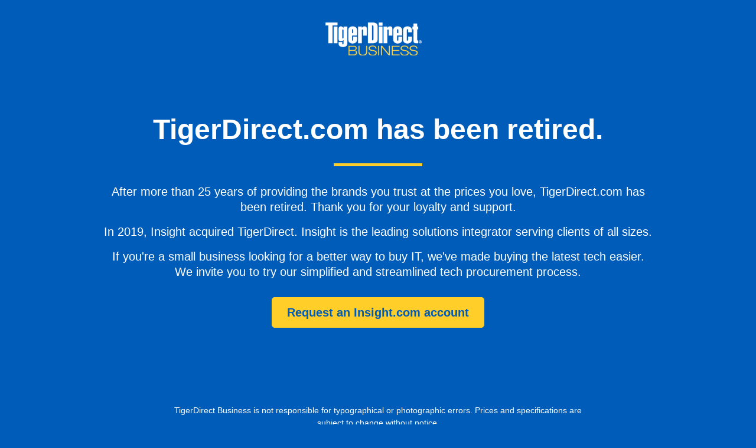

--- FILE ---
content_type: text/html; charset=utf-8
request_url: https://www.tigerdirect.com/td/td-sunset.html?EdpNo=1202001&SRCCODE=LINKSHARE&cm_mmc_o=-ddCjC1bELltzywCjC-d2CjCdwwp&AffiliateID=pG01W4Xc.XI-Ny1S1ExLn8gowouy_xB8Sw
body_size: 2468
content:
<!DOCTYPE html>
<html lang="en">
<head>
    <title>TigerDirect Sunset</title>
    <meta charset="utf-8">
    <meta name="viewport" content="width=device-width, initial-scale=1, maximum-scale=1, user-scalable=0">
    <link rel="stylesheet" href="bootstrap.min.css?ver=1_">

    <link rel="stylesheet" type="text/css" href="style.css?ver=1">
</head>
<body>
    <div class="splash-page">
        <div class="container">
            <div class="header text-center">
                <a href="https://www.tigerdirect.com/">
                    <img src="masthead-logo-business.png" alt="TigerDirect Business logo" title="TigerDirect Business" />
                </a>                
            </div>
        </div>
        <div class="content text-center">
            <div class="container">
                <h1>TigerDirect.com has been retired.</h1>
                <span></span>
                <p>After more than 25 years of providing the brands you trust at the prices you love, TigerDirect.com has been retired. Thank you for your loyalty and support.</p>
                <p>In 2019, Insight acquired TigerDirect. Insight is the leading solutions integrator serving clients of all sizes.</p>
                <p>If you're a small business looking for a better way to buy IT, we've made buying the latest tech easier. We invite you to try our simplified and streamlined tech procurement process.</p>
                <div class="cta-group">
                    <a href="https://www.insight.com/welcome-tigerdirect-customers?utm_campaign=tigerdirect_eol_Q123&utm_source=tigerdirect&utm_medium=td_splashpage" target="_blank" title="Request an Insight account" class="main-button">Request an Insight.com account</a>
                </div>
            </div>
        </div>
        <div class="footer">
            <div class="container">

                <div class="footer-text">
                    <p>TigerDirect Business is not responsible for typographical or photographic errors. Prices and specifications are subject to change without notice.</p>
                    <p>TigerDirect Business is a registered trademark of TigerDirect Business. All others trademarks and copyrights mentioned herein are the property of their respective owners.</p>
                    <p>Copyright &copy; 2023 TigerDirect Business. All rights reserved.</p>
                </div>
            </div>
        </div>
    </div>
</body>
</html>


--- FILE ---
content_type: text/css
request_url: https://www.tigerdirect.com/td/style.css?ver=1
body_size: 3442
content:
body {
	background: #005CB9;
	font-family: 'Arial' !important;
	padding: 0;
}


/*header*/
.splash-page .header {
	align-items: center !important;
	padding: 30px 0;
}
.splash-page .header img {
	width: 210px;
	margin: auto;
	padding-right: 15px;
}
.splash-page .header .contact-group {
	font-size: 20px;
	color: #fff;
	vertical-align: middle;
	text-decoration: none;
}
.splash-page .header .contact-group:hover {
	color: #FFCE29;
	transition: .3s;
}
.splash-page .header span {
	font-size: 15px;
	padding: 0 10px;
	color: #fff;
	vertical-align: middle;
}

/*content*/
.splash-page .content {
	padding: 60px 0 100px;
}
.splash-page h1 {
	font-style: normal;
	font-weight: 700;
	font-size: 48px;
	line-height: 55px;
	text-align: center;
	color: #FFFFFF;
	margin: 0 0 30px;
}
.splash-page .content span {
	width: 150px;
	height: 5px;
	background: #FFCE29;
	margin: 0 auto 30px;
	display: block;
}
.splash-page p {
	font-style: normal;
	font-weight: 400;
	font-size: 20px;
	line-height: 1.3em;
	text-align: center;
	color: #FFFFFF;
}
.splash-page .cta-group {
	display: flex;
	flex-direction: row;
	justify-content: center;
	align-items: flex-start;
	margin: 30px 0 0;
	gap: 30px;
}
.splash-page .cta-group a {
	font-style: normal;
	font-weight: 700;
	font-size: 20px;
	line-height: 20px;
	width: 360px;
	text-align: center;
	padding: 15px 0;
	border-radius: 5px;
	transition: .3s;
	text-decoration: none;
}
.splash-page .cta-group .main-button {
	background: #FFCE29;
	border: 1px solid #FFCE29;
	color: #005CB9;
}
.splash-page .cta-group .main-button:hover {
	background: #fff;
}
.splash-page .cta-group .alt-button {
	background: transparent;
	border: 1px solid #FFCE29;
	color: #FFCE29;
}
.splash-page .cta-group .alt-button:hover {
	background: #FFCE29;
	color: #005CB9;
}

/*footer*/
.splash-page .footer-links {
	padding: 30px 0;
	border-top: 1px solid #4085cb;
	border-bottom: 1px solid #4085cb;
}
.splash-page .footer h3 {
	background: #013366;
	font-weight: bold;
	font-size: 14px;
	padding: 2px 5px;
	color: #ffffff;
	display: block;
	margin: 0 30px 10px !important;
}
.splash-page .footer-links a {
	color: #fff;
	font-size: 14px;
	font-weight: 400;
	line-height: 1.5;
	display: block;
}
.splash-page .footer-text {
	padding: 30px 0;
}
.splash-page .footer-text p {
	color: #fff;
	font-size: 14px;
	font-weight: 400;
	line-height: 1.5;
	max-width: 700px;
	margin: 0 auto 1rem;
}
.splash-page .footer-text p:last-child {
	margin-bottom: 0;
}

@media (min-width: 1200px) {
	.container {
		max-width: 960px;
	}
}

@media only screen and (max-width: 600px) {
	.splash-page .container {
		padding: 0;
	}
	.splash-page .header img {
		display: block;
	}
	.splash-page .header span {
		display: none;
	}
	.splash-page  .content {
		padding: 30px 15px 60px;
	}
	.splash-page h1 {
		font-size: 42px;
	}
	.splash-page .cta-group {
		display: block;
		margin-top: 50px;
	}
	.splash-page .cta-group a {
		width: 100%;
		display: block;
		margin: 20px 0 0;
	}
	.splash-page .footer-links {
		display: none;
	}
	.splash-page .footer-text {
		padding: 30px 15px;
		background: #252525;
	}
}